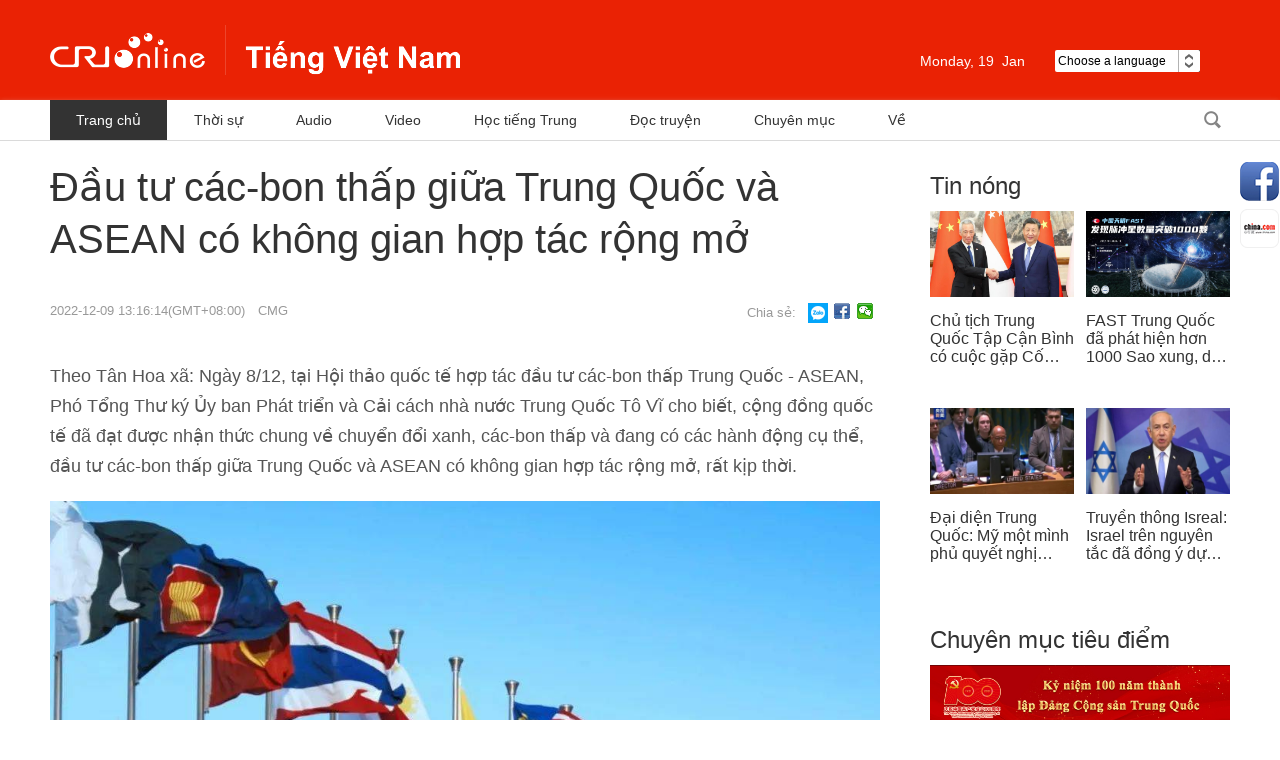

--- FILE ---
content_type: text/html
request_url: https://vietnamese.cri.cn/2022/12/09/ARTICl0hNSwZuQJvQ5netHA9221209.shtml
body_size: 6392
content:
 <!DOCTYPE html PUBLIC "-//W3C//DTD XHTML 1.0 Transitional//EN" "http://www.w3.org/TR/xhtml1/DTD/xhtml1-transitional.dtd">
<html xmlns="http://www.w3.org/1999/xhtml">
<head>
<meta http-equiv="Content-Type" content="text/html; charset=utf-8" />
<meta name="viewport" content="width=device-width,initial-scale=1.0, minimum-scale=1.0,maximum-scale=1.0,user-scalable=no">
<meta name="filetype" content="1">
<meta name="publishedtype" content="1">
<meta name="pagetype" content="1">
<meta name="format-detection" content="telephone=no">
<meta name="renderer" content="webkit|ie-comp|ie-stand">
<meta http-equiv="X-UA-Compatible" content="IE=edge,chrome=1">
<meta http-equiv="Pragma" content="no-cache">
<meta http-equiv="Cache-Control" content="no-cache">
<meta name="author" content="Duy Hoa">
<meta name="source" content="CMG">
<title>Đầu tư các-bon thấp giữa Trung Quốc và ASEAN có không gian hợp tác rộng mở</title>
<meta name="catalogs" content="PAGEu0M8p3hlEpc1kZfVB4gz220304">
<meta name="contentid" content="ARTICl0hNSwZuQJvQ5netHA9221209">
<meta name="spm-id" content="C59729840330">
<meta name="keywords" content="">
<meta name="description" content="">
<link rel="stylesheet" href="//rcrires.cri.cn/photoAlbum/cri/templet/common/DEPA1646793964340280/reset.css">
<link rel="stylesheet" href="//rcrires.cri.cn/photoAlbum/cri/templet/common/DEPA1646793964340280/style.css">
<link rel="stylesheet" href="//rcrires.cri.cn/photoAlbum/cri/templet/common/DEPA1646793964340280/common.css">
<link rel="stylesheet" href="//rcrires.cri.cn/photoAlbum/cri/templet/common/DEPA1647243583381700/share_style.css">
<link rel="stylesheet" href="//rcrires.cri.cn/photoAlbum/cri/templet/common/DEPA1646793964340280/swiper.css" />
<script type="text/javascript" src="//rcrires.cri.cn/library/script/jquery-1.7.2.min.js"></script>
<script src="//rcrires.cri.cn/photoAlbum/cri/templet/common/DEPA1646793964340280/swiper.js"></script>
<script type="text/javascript" src="//rcrires.cri.cn/player/common/h5/js/createSmartPlayer1.0.0.js"></script>
<link rel="stylesheet" type="text/css" href="//rcrires.cri.cn/player/common/h5/css/video-js7.4.1.css" rel="stylesheet">
<link rel="stylesheet" type="text/css" href="//rcrires.cri.cn/player/common/h5/css/cri.complayer.css" rel="stylesheet">
<script>
		  if (window.innerWidth<=1024){
			  autoRem();
		  }
		  
		  function autoRem(){
			  var view_width = document.getElementsByTagName('html')[0].getBoundingClientRect().width;
		  
			  var _html = document.getElementsByTagName('html')[0];
			  view_width>1242?_html.style.fontSize = 1242 / 16 + 'px':_html.style.fontSize = view_width / 16 + 'px';
		  }
		  window.onresize = function(){
			  if (window.innerWidth<=1024){
				  autoRem();
			  }
		  }
		</script>
<script language="JavaScript">
			var url_domainname = location.href;
			var num_1 = url_domainname.split("//")[1];
			var domainame_ = num_1.split("/")[0];
			var type_ = num_1.split(".")[0];
			var commentTitle = "Đầu tư các-bon thấp giữa Trung Quốc và ASEAN có không gian hợp tác rộng mở"; //评论标题
			var itemid1 = "ARTICl0hNSwZuQJvQ5netHA9221209"; //正文页id，赋值给留言评论模块的参数之一
			var commentUrl = "https://vietnamese.cri.cn/2022/12/09/ARTICl0hNSwZuQJvQ5netHA9221209.shtml";
			var column_id = "TOPC1642060997901670";
			var sub_column_id = "PAGEu0M8p3hlEpc1kZfVB4gz220304";
			var domainname = domainame_;
			var sobey_video_flag = '';
			var type = type_;
			var pindao_1 = "CHAL1642059729840330";
			var dateNum = (new Date()).toLocaleDateString() + " " + (new Date()).toLocaleTimeString();
			var times_str = dateNum.replace(/年/g, '-').replace(/月/g, '-').replace(/日/g, '-').replace(/:/g, '-');
			var new_str = times_str.replace(/ /g, '-');
			var arr = new_str.split("-");
			var datum = new Date(Date.UTC(arr[0], arr[1] - 1, arr[2] - 2, arr[3] - 8, arr[4], arr[5]));
			var timeint = datum.getTime() / 1000;
			var html;
			var sorts_dianji = sub_column_id + ',' + column_id + ',' + itemid1.substring(0, 4); /*点击量sorts值*/
			var searchkeywords = "";
			var commentbreif = "";
			var commentimg3 = "";
			var commentimg2 = "";
			var commentimg1 = "https://p4crires.cri.cn/photoworkspace/cri/2022/12/09/2022120913153426724.jpeg";
			var commentimg0 = "";
			var commentimg = commentimg3;
			if (commentimg3 == "") {
				commentimg = commentimg2;
			}
			if (commentimg2 == "") {
				commentimg = commentimg1;
			}
			if (commentimg1 == "") {
				commentimg = commentimg0;
			}
			if (commentimg.split("//")[0] == '' || commentimg.split("//")[0] == 'http:') {
				commentimg = "https://" + commentimg.split("//")[1];
			}
			var hdprop ="";
		</script>
<script type="text/javascript">
			var publishDate ="";
		</script>
</head>
<body data-spm="Pu0M8p3hlEpc">
<script>
		with(document)with(body)with(insertBefore(createElement("script"),firstChild))setAttribute("exparams","v_id=&aplus&",id="tb-beacon-aplus",src=(location>"https"?"//js":"//js")+".data.cctv.com/__aplus_plugin_cctv.js,aplus_plugin_aplus_u.js")
	</script>
<div class="page_wrap">
<div data-spm="EVs2SPP3iJZZ">
<div class="header-wrap">
<div class="header_con">
<div class="logo"><a href="//vietnamese.cri.cn/index.shtml">越南</a></div>
<div class="header-menu">
<div class="date_div left">
</div>
<div class="weather marR30 left">
</div>
<div class="languageSelect left">
<label> Choose a language
<select onchange="if(this.value!='')window.location=this.value" class="language">
<option>Choose a language
</option>
<option value="http://www.cri.cn/index.html?lang=zh-CN">Chinese Simplified
</option>
<option value="http://big5.cri.cn/">Chinese Traditional
</option>
<option value="http://albanian.cri.cn">Albanian
</option>
<option value="http://arabic.cri.cn">Arabic
</option>
<option value="http://belarusian.cri.cn/">Belarusian
</option>
<option value="http://bengali.cri.cn">Bengali
</option>
<option value="http://bulgarian.cri.cn">Bulgarian
</option>
<option value="http://cambodian.cri.cn">Cambodian
</option>
<option value="http://croatian.cri.cn">Croatian
</option>
<option value="http://czech.cri.cn">Czech
</option>
<option value="http://english.cri.cn">English
</option>
<option value="http://esperanto.cri.cn">Esperanto
</option>
<option value="http://filipino.cri.cn">Filipino
</option>
<option value="http://french.cri.cn">French
</option>
<option value="http://german.cri.cn">German
</option>
<option value="http://greek.cri.cn/">Greek
</option>
<option value="http://hausa.cri.cn">Hausa
</option>
<option value="http://hebrew.cri.cn/">Hebrew
</option>
<option value="http://hindi.cri.cn">Hindi
</option>
<option value="http://hungarian.cri.cn">Hungarian
</option>
<option value="http://indonesian.cri.cn">Indonesian
</option>
<option value="http://italian.cri.cn">Italian
</option>
<option value="http://japanese.cri.cn">Japanese
</option>
<option value="http://korean.cri.cn">Korean
</option>
<option value="http://laos.cri.cn">Laos
</option>
<option value="http://malay.cri.cn">Malay
</option>
<option value="http://mongol.cri.cn">Mongol
</option>
<option value="http://myanmar.cri.cn">Myanmar
</option>
<option value="http://nepal.cri.cn">Nepal
</option>
<option value="http://persian.cri.cn">Persian
</option>
<option value="http://polish.cri.cn">Polish
</option>
<option value="http://portuguese.cri.cn">Portuguese
</option>
<option value="http://pushtu.cri.cn">Pushtu
</option>
<option value="http://romanian.cri.cn">Romanian
</option>
<option value="http://russian.cri.cn">Russian
</option>
<option value="http://serbian.cri.cn">Serbian
</option>
<option value="http://sinhalese.cri.cn">Sinhalese
</option>
<option value="http://espanol.cri.cn">Spanish
</option>
<option value="http://swahili.cri.cn">Swahili
</option>
<option value="http://tamil.cri.cn">Tamil
</option>
<option value="http://thai.cri.cn">Thai
</option>
<option value="http://turkish.cri.cn/">Turkish
</option>
<option value="http://ukrainian.cri.cn">Ukrainian
</option>
<option value="http://urdu.cri.cn">Urdu
</option>
<option value="http://vietnamese.cri.cn">Vietnamese
</option>
</select>
</label>
</div>
<div class="clear"></div>
</div>
<div class="menu">
<div class="menu-name">Menu</div>
<div class="menu-icon"></div>
</div>
<div class="clear"></div>
</div>
</div>
<div class="menu-box-wrap">
<div class="menu-box">
<div class="menu-box-title">Menu<div class="menu-box-close"></div>
</div>
<ul>
<li><a href="//vietnamese.cri.cn/index.shtml">Trang chủ</a></li>
<li><a href="//vietnamese.cri.cn/news/index.shtml">Thời sự</a></li>
<li><a href="//vietnamese.cri.cn/audio/index.shtml">Audio</a></li>
<li><a href="//vietnamese.cri.cn/video/index.shtml">Video</a></li>
<li><a href="//vietnamese.cri.cn/chinese">Học tiếng Trung</a></li>
<li><a href="//vietnamese.cri.cn/novel">Đọc truyện</a></li>
<li><a href="//vietnamese.cri.cn/topic/index.shtml">Chuyên mục</a></li>
</ul>
</div>
</div>
<div class="all-bg"></div>
<div class="nav">
<div class="w1180">
<div class="nav-list left">
<div class="nav_a_hover tran_1"></div>
<ul>
<li><a href="//vietnamese.cri.cn/index.shtml" target="_blank">Trang chủ</a></li>
<li><a href="//vietnamese.cri.cn/news/index.shtml" target="_blank">Thời sự</a></li>
<li><a href="//vietnamese.cri.cn/audio/index.shtml" target="_blank">Audio</a></li>
<li><a href="//vietnamese.cri.cn/video/index.shtml" target="_blank">Video</a></li>
<li><a href="//vietnamese.cri.cn/chinese" target="_blank">Học tiếng Trung</a></li>
<li><a href="//vietnamese.cri.cn/novel" target="_blank">Đọc truyện</a></li>
<li><a href="//vietnamese.cri.cn/topic/index.shtml" target="_blank">Chuyên mục</a></li>
<li><a href="//vietnamese.cri.cn/us/index.shtml" target="_blank">Về</a></li>
<div class="clear"></div>
</ul>
</div>
<div class="nav-function right">
<div class="login left" style="display:none;">
<h2><a href="###">Đăng nhập</a></h2>
<h3><a href="###" class="tran_1">Senw<i class="tran_1"></i></a></h3>
<ul>
<li class="exit"><a href="###">Mag Log-out</a></li>
</ul>
</div>
<div class="nav-search nav-btn left">
<h2 class="tran_1"></h2>
<div class="nav-btn-eff">
<div class="nav-search-box nav-btn-box">
<form action="//www.google.com/search" method="get" target="_blank">
<label>
<input type="text" placeholder="Nhập nội dung tìm kiếm" name="q" />
<input type="hidden" name="ie" value="UTF-8" />
<input type="hidden" name="sitesearch" value="vietnamese.cri.cn" />
<input class="search" name="vs" value="vietnamese.cri.cn" type="hidden" />
</label>
</form>
</div>
</div>
</div>
<div class="clear"></div>
</div>
<div class="clear"></div>
</div>
</div></div>
<div id="page_body">
<div class="vspace" style="height:20px;"></div>
<div class="column_wrapper_1180">
<div class="w830">
<div class="Vietnam_elseB_ind01">
<p class="title">Đầu tư các-bon thấp giữa Trung Quốc và ASEAN có không gian hợp tác rộng mở</p>
<div class="sign">
<span class="sign_time">2022-12-09 13:16:14(GMT+08:00)</span>
<span class="sign_cri"><a href="javascript:;">CMG</a></span>
</div>
<div class="iconbox">
<span class="shareTix">Chia sẻ:</span>
<a class="zsw zalo-share-button" target="_blank" href="https://id.zalo.me/account?continue=https%3A%2F%2Fbutton-share.zalo.me%2Fshare_external%3Flayout%3D2%26color%3Dblue%26customize%3Dfalse%26d%3DeyJ1cmwiOiJodHRwOi8vZGV2ZWxvcGVycy56YWxvLm1lIn0%25253D%26shareType%3DNaN"></a>
<a class="fbk" href="javascript:;" data-fx='fb-btn'></a>
<a class="wx" href="javascript:;" data-fx='wx-btn'></a>
<div class="clear"></div>
</div>
<div class="clear"></div>
</div>
<div class="vspace" style="height:30px;"></div>
<div class="Vietnam_elseB_ind02">
<p>Theo T&acirc;n Hoa xã: Ngày 8/12, tại H&ocirc;̣i thảo qu&ocirc;́c t&ecirc;́ hợp tác đ&acirc;̀u tư các-bon th&acirc;́p Trung Qu&ocirc;́c - ASEAN, Phó T&ocirc;̉ng Thư ký Ủy ban Phát tri&ecirc;̉n và Cải cách nhà nước Trung Qu&ocirc;́c T&ocirc; Vĩ cho bi&ecirc;́t, c&ocirc;̣ng đ&ocirc;̀ng qu&ocirc;́c t&ecirc;́ đã đạt được nh&acirc;̣n thức chung v&ecirc;̀ chuy&ecirc;̉n đ&ocirc;̉i xanh, các-bon th&acirc;́p và đang có các hành đ&ocirc;̣ng cụ th&ecirc;̉, đ&acirc;̀u tư các-bon th&acirc;́p giữa Trung Qu&ocirc;́c và ASEAN có kh&ocirc;ng gian hợp tác r&ocirc;̣ng mở, r&acirc;́t kịp thời.</p><p style="text-align: center;" class="photo_img_20190808"><img src="https://p2crires.cri.cn/photoworkspace/cri/contentimg/2022/12/09/2022120913153426724.jpeg" alt="" width="1000"/></p><p>&nbsp; &nbsp; Gi&aacute;m đốc điều h&agrave;nh Trung t&acirc;m Năng lượng ASEAN cho biết, các nước thành vi&ecirc;n ASEAN phải x&acirc;y dựng chính sách thu hút v&agrave; thúc đ&acirc;̉y đầu tư các-bon th&acirc;́p, tiếp tục n&acirc;ng cấp an ninh năng lượng trong khu vực trong tương lai.</p><p>&nbsp; &nbsp; Cơ quan chuy&ecirc;n trách c&ocirc;ng vi&ecirc;̣c kinh t&ecirc;́ Ban Năng lượng Ủy ban Kinh t&ecirc;́ - xã h&ocirc;̣i ch&acirc;u Á - Thái Bình Dương Li&ecirc;n Hợp Qu&ocirc;́c cho rằng, ASEAN chỉ có tăng nhanh chuy&ecirc;̉n đ&ocirc;̉i năng lượng, mới có th&ecirc;̉ đảm bảo t&ocirc;́t hơn v&acirc;́n đ&ecirc;̀ an ninh năng lượng.</p><p>Hơn 150 người đ&ecirc;́n từ các cơ quan Chính phủ, cơ quan nghi&ecirc;n cứu, cơ quan tài chính, doanh nghi&ecirc;̣p, v.v của các nước Trung Qu&ocirc;́c, Bru-n&acirc;y, Cam-pu-chia, In-đ&ocirc;-n&ecirc;-xi-a, Lào, Ma-lai-xi-a, Phi-li-pin, Xin-ga-po, Thái Lan, Mi-an-ma, v.v., tham dự h&ocirc;̣i thảo l&acirc;̀n này.</p>
<div class="page-nav"></div>
<span class="editor">Biên tập viên:Duy Hoa</span>
</div>
<div class="vspace" style="height:120px;"></div>
</div>
<div class="w300">
<link type="text/css" rel="stylesheet" href="//rcrires.cri.cn/cri/vietnamese/include/vietnamese/right/style/style.css?1827e93bdc5ef1e3cd1d3d2469289ba6"/><div class="md_Vietnam_elseB">
<div class="md_hdc"></div>
<div class="md_hd">
<span class="mh_title">
<a href="https://vietnamese.cri.cn/news/index.shtml" target="_blank">Tin nóng</a>
</span>
<span class="mh_option">
<a href="https://vietnamese.cri.cn/news/index.shtml" target="_blank"></a>
</span>
</div>
<div class="md_bd">
<div class="Vietnam_elseB_con01">
<ul>
<li>
<div class="img_box">
<a href="https://vietnamese.cri.cn/2024/11/27/ARTIMgNgw5NIMBelYtpOCxRQ241127.shtml" target="_blank"><img src="https://p5crires.cri.cn/photoworkspace/cri/2024/11/27/2024112713392892166.jpg" width="144" height="86"></a>
</div>
<div class="text_box">
<p><a href="https://vietnamese.cri.cn/2024/11/27/ARTIMgNgw5NIMBelYtpOCxRQ241127.shtml" target="_blank">Chủ tịch Trung Quốc Tập Cận Bình có cuộc gặp Cố vấn nhà nước Singapore Lý Hiển Long</a></p>
</div>
</li>
<li class="last">
<div class="img_box">
<a href="https://vietnamese.cri.cn/2024/11/27/ARTIWEdaoIr8FFlKDw85qNHf241127.shtml" target="_blank"><img src="https://p2crires.cri.cn/photoworkspace/cri/2024/11/27/2024112710405962859.jpg" width="144" height="86"></a>
</div>
<div class="text_box">
<p><a href="https://vietnamese.cri.cn/2024/11/27/ARTIWEdaoIr8FFlKDw85qNHf241127.shtml" target="_blank">FAST Trung Quốc đã phát hiện hơn 1000 Sao xung, dẫn đầu thế giới</a></p>
</div>
</li><li>
<div class="img_box">
<a href="https://vietnamese.cri.cn/2024/11/26/ARTI0OGAwHfYK39ku5fo7AlD241126.shtml" target="_blank"><img src="https://p5crires.cri.cn/photoworkspace/cri/2024/11/26/2024112610564065529.jpg" width="144" height="86"></a>
</div>
<div class="text_box">
<p><a href="https://vietnamese.cri.cn/2024/11/26/ARTI0OGAwHfYK39ku5fo7AlD241126.shtml" target="_blank">Đại diện Trung Quốc: Mỹ một mình phủ quyết nghị quyết ngừng bắn ở Gaza khiến Hội đồng Bảo an Liên Hợp Quốc rơi vào tê liệt</a></p>
</div>
</li>
<li class="last">
<div class="img_box">
<a href="https://vietnamese.cri.cn/2024/11/25/ARTIROT44EOqjw7qZNOY6pfr241125.shtml" target="_blank"><img src="https://p3crires.cri.cn/photoworkspace/cri/2024/11/25/2024112511005322204.jpg" width="144" height="86"></a>
</div>
<div class="text_box">
<p><a href="https://vietnamese.cri.cn/2024/11/25/ARTIROT44EOqjw7qZNOY6pfr241125.shtml" target="_blank">Truyền thông Isreal: Israel trên nguyên tắc đã đồng ý dự thảo thỏa thuận ngừng bắn với Lebanon, nhưng chưa có phản hồi chính thức</a></p>
</div>
</li>
<div class="clear"></div>
</ul>
</div>
</div>
<div class="md_ftc"></div>
</div><div class="ELMTdh0wKrgYrHWsNikrMlpF220316" data-spm="Edh0wKrgYrHW">
<div class="vspace"></div>
</div><div class="md_Vietnam_elseB" data-spm="ERr1PD3ntzLv">
<div class="md_hdc"></div>
<div class="md_hd">
<span class="mh_title">
<a href="//vietnamese.cri.cn/topic/index.shtml" target="_blank">Chuyên mục tiêu điểm</a>
</span>
<span class="mh_option">
<a href="//vietnamese.cri.cn/topic/index.shtml" target="_blank"></a>
</span>
</div>
<div class="md_bd">
<div class="Vietnam_elseB_con02">
<ul>
<li>
<a href="http://vietnamese.cri.cn/special/392f49c0-c4e0-cc25-4db2-9b834a1355ba.html" target="_blank"><img src="https://p1crires.cri.cn/photoAlbum/cri/page/performance/img/2022/3/16/1647418037380_315.jpg"></a>
</li><li>
<a href="http://vietnamese.cri.cn/special/8c45ceda-dcdb-8c52-a7af-9967bb09761c.html" target="_blank"><img src="https://p5crires.cri.cn/photoAlbum/cri/page/performance/img/2022/3/16/1647418023437_748.jpg"></a>
</li>
</ul>
</div>
</div>
<div class="md_ftc"></div>
</div>
</div>
<div class="clear"></div>
</div>
</div>
<div class="footer-wrap" data-spm="EcTKITa3onIm">
<div class="w1180">
<ul>
<li class="left marginRight32">
<a href="//www.chinadaily.com.cn/" target="_blank">
<img src="//p5crires.cri.cn/photoAlbum/cri/templet/common/DEPA1646793964340280/CqgNOltDF7qADDniAAAAAAAAAAA504.120x40.jpg" width="120" height="40" alt="中国日报网站_fororder_中国日报网站" title="中国日报网站" usemap="" />
</a>
</li>
<li class="left marginRight32">
<a href="//english.gov.cn/" target="_blank">
<img src="//p5crires.cri.cn/photoAlbum/cri/templet/common/DEPA1646793964340280/CqgNOltDGCKAc9bQAAAAAAAAAAA645.120x40.jpg" width="120" height="40" alt="中国政府网_fororder_中国政府网" title="中国政府网" usemap="" />
</a>
</li>
<li class="left marginRight32">
<a href="//www.china.org.cn/" target="_blank">
<img src="//p5crires.cri.cn/photoAlbum/cri/templet/common/DEPA1646793964340280/CqgNOltDGJWAe37WAAAAAAAAAAA127.120x40.jpg" width="120" height="40" alt="中国网_fororder_中国网" title="中国网" usemap="" />
</a>
</li>
<li class="left marginRight32">
<a href="//vov.vn/" target="_blank">
<img src="//p5crires.cri.cn/photoAlbum/cri/templet/common/DEPA1646793964340280/CqgNOltDGHyANOfRAAAAAAAAAAA791.120x40.jpg" width="120" height="40" alt="越南之声网站_fororder_越南之声网站" title="越南之声网站" usemap="" />
</a>
</li>
<li class="left marginRight32">
<a href="//english.cctv.com/" target="_blank">
<img src="//p5crires.cri.cn/photoAlbum/cri/templet/common/DEPA1646793964340280/CqgNOltDGGOAHRpqAAAAAAAAAAA304.120x40.jpg" width="120" height="40" alt="央视网_fororder_央视网" title="央视网" usemap="" />
</a>
</li>
<li class="left marginRight32">
<a href="//www.chinaview.cn/" target="_blank">
<img src="//p5crires.cri.cn/photoAlbum/cri/templet/common/DEPA1646793964340280/CqgNOltDGEqAFtYoAAAAAAAAAAA167.120x40.jpg" width="120" height="40" alt="新华网_fororder_新华网" title="新华网" usemap="" />
</a>
</li>
<div class="clear"></div>
</ul>
<p class="marginTop30">© China Radio International.CRI. All Rights Reserved.</p>
<p>16A Shijingshan Road, Beijing, China. 100040</p>
</div>
</div>
</div>
<div class="share-fix">
<div class="share-fix-con">
<ul>
<li class="share-Facebook">
<div class="share-float share-float-pic3">
<ul>
<li class="facebookOne"><a href="https://www.facebook.com/criviet/" target="_blank"></a>
</li>
<li class="facebookTwo"><a href="https://www.facebook.com/crilearningchinese/" target="_blank"></a></li>
<li class="facebookThree"><a href="https://www.facebook.com/crihopthungocanh/" target="_blank"></a></li>
<li class="facebookFore"><a href="https://www.facebook.com/crituoitre/" target="_blank"></a>
</li>
</ul>
</div>
</li>
<li class="share-chinaCloud">
<a href="http://vietnamese.china.com/" target="_blank"></a>
</li>
</ul>
</div>
</div>
<div class="backTop"><a class="tran_1"></a></div>
<div class="all_bg"></div>
<script src="//rcrires.cri.cn/photoAlbum/cri/templet/common/DEPA1646793964340280/index.js"></script>
<script src="//rcrires.cri.cn/photoAlbum/cri/templet/common/DEPA1646793964340280/navbom.js"></script>
<script src="//rcrires.cri.cn/library/script/shareToSnsCommon1.1.js" type="text/javascript" charset="utf-8"></script>
</body>
</html>

--- FILE ---
content_type: application/javascript
request_url: https://p.data.cctv.com/ge.js
body_size: 71
content:
window.goldlog=(window.goldlog||{});goldlog.Etag="I+70IclYTxICAQMVZKGHF21w";goldlog.stag=2;